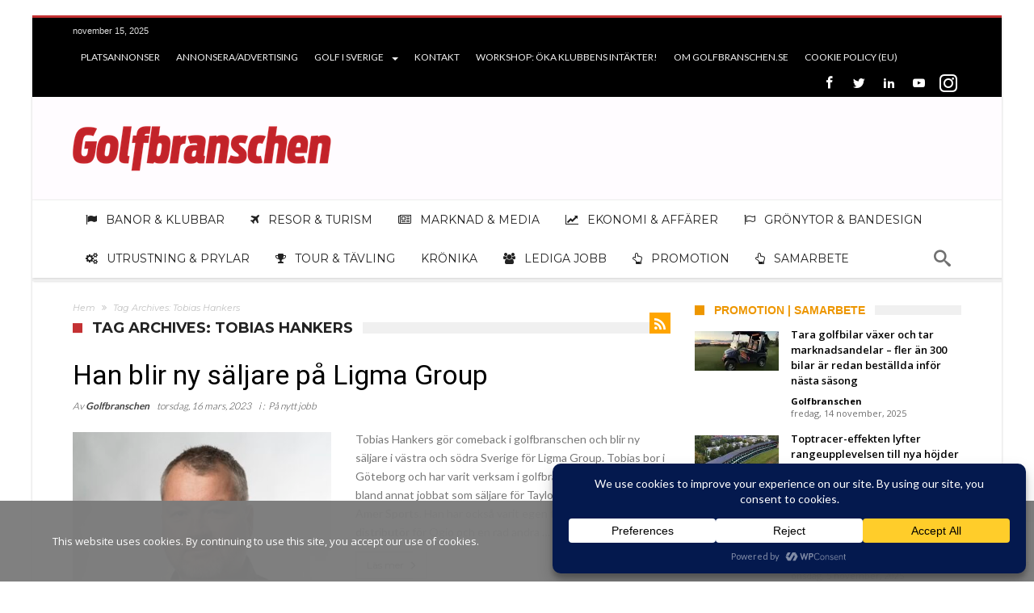

--- FILE ---
content_type: text/html; charset=utf-8
request_url: https://www.google.com/recaptcha/api2/anchor?ar=1&k=6LfZDyIjAAAAAAe9HdOPyDQmvBNXhtwOvPpAQEHf&co=aHR0cHM6Ly93d3cuZ29sZmJyYW5zY2hlbi5zZTo0NDM.&hl=en&v=TkacYOdEJbdB_JjX802TMer9&size=invisible&anchor-ms=20000&execute-ms=15000&cb=qn48agy7kqad
body_size: 44918
content:
<!DOCTYPE HTML><html dir="ltr" lang="en"><head><meta http-equiv="Content-Type" content="text/html; charset=UTF-8">
<meta http-equiv="X-UA-Compatible" content="IE=edge">
<title>reCAPTCHA</title>
<style type="text/css">
/* cyrillic-ext */
@font-face {
  font-family: 'Roboto';
  font-style: normal;
  font-weight: 400;
  src: url(//fonts.gstatic.com/s/roboto/v18/KFOmCnqEu92Fr1Mu72xKKTU1Kvnz.woff2) format('woff2');
  unicode-range: U+0460-052F, U+1C80-1C8A, U+20B4, U+2DE0-2DFF, U+A640-A69F, U+FE2E-FE2F;
}
/* cyrillic */
@font-face {
  font-family: 'Roboto';
  font-style: normal;
  font-weight: 400;
  src: url(//fonts.gstatic.com/s/roboto/v18/KFOmCnqEu92Fr1Mu5mxKKTU1Kvnz.woff2) format('woff2');
  unicode-range: U+0301, U+0400-045F, U+0490-0491, U+04B0-04B1, U+2116;
}
/* greek-ext */
@font-face {
  font-family: 'Roboto';
  font-style: normal;
  font-weight: 400;
  src: url(//fonts.gstatic.com/s/roboto/v18/KFOmCnqEu92Fr1Mu7mxKKTU1Kvnz.woff2) format('woff2');
  unicode-range: U+1F00-1FFF;
}
/* greek */
@font-face {
  font-family: 'Roboto';
  font-style: normal;
  font-weight: 400;
  src: url(//fonts.gstatic.com/s/roboto/v18/KFOmCnqEu92Fr1Mu4WxKKTU1Kvnz.woff2) format('woff2');
  unicode-range: U+0370-0377, U+037A-037F, U+0384-038A, U+038C, U+038E-03A1, U+03A3-03FF;
}
/* vietnamese */
@font-face {
  font-family: 'Roboto';
  font-style: normal;
  font-weight: 400;
  src: url(//fonts.gstatic.com/s/roboto/v18/KFOmCnqEu92Fr1Mu7WxKKTU1Kvnz.woff2) format('woff2');
  unicode-range: U+0102-0103, U+0110-0111, U+0128-0129, U+0168-0169, U+01A0-01A1, U+01AF-01B0, U+0300-0301, U+0303-0304, U+0308-0309, U+0323, U+0329, U+1EA0-1EF9, U+20AB;
}
/* latin-ext */
@font-face {
  font-family: 'Roboto';
  font-style: normal;
  font-weight: 400;
  src: url(//fonts.gstatic.com/s/roboto/v18/KFOmCnqEu92Fr1Mu7GxKKTU1Kvnz.woff2) format('woff2');
  unicode-range: U+0100-02BA, U+02BD-02C5, U+02C7-02CC, U+02CE-02D7, U+02DD-02FF, U+0304, U+0308, U+0329, U+1D00-1DBF, U+1E00-1E9F, U+1EF2-1EFF, U+2020, U+20A0-20AB, U+20AD-20C0, U+2113, U+2C60-2C7F, U+A720-A7FF;
}
/* latin */
@font-face {
  font-family: 'Roboto';
  font-style: normal;
  font-weight: 400;
  src: url(//fonts.gstatic.com/s/roboto/v18/KFOmCnqEu92Fr1Mu4mxKKTU1Kg.woff2) format('woff2');
  unicode-range: U+0000-00FF, U+0131, U+0152-0153, U+02BB-02BC, U+02C6, U+02DA, U+02DC, U+0304, U+0308, U+0329, U+2000-206F, U+20AC, U+2122, U+2191, U+2193, U+2212, U+2215, U+FEFF, U+FFFD;
}
/* cyrillic-ext */
@font-face {
  font-family: 'Roboto';
  font-style: normal;
  font-weight: 500;
  src: url(//fonts.gstatic.com/s/roboto/v18/KFOlCnqEu92Fr1MmEU9fCRc4AMP6lbBP.woff2) format('woff2');
  unicode-range: U+0460-052F, U+1C80-1C8A, U+20B4, U+2DE0-2DFF, U+A640-A69F, U+FE2E-FE2F;
}
/* cyrillic */
@font-face {
  font-family: 'Roboto';
  font-style: normal;
  font-weight: 500;
  src: url(//fonts.gstatic.com/s/roboto/v18/KFOlCnqEu92Fr1MmEU9fABc4AMP6lbBP.woff2) format('woff2');
  unicode-range: U+0301, U+0400-045F, U+0490-0491, U+04B0-04B1, U+2116;
}
/* greek-ext */
@font-face {
  font-family: 'Roboto';
  font-style: normal;
  font-weight: 500;
  src: url(//fonts.gstatic.com/s/roboto/v18/KFOlCnqEu92Fr1MmEU9fCBc4AMP6lbBP.woff2) format('woff2');
  unicode-range: U+1F00-1FFF;
}
/* greek */
@font-face {
  font-family: 'Roboto';
  font-style: normal;
  font-weight: 500;
  src: url(//fonts.gstatic.com/s/roboto/v18/KFOlCnqEu92Fr1MmEU9fBxc4AMP6lbBP.woff2) format('woff2');
  unicode-range: U+0370-0377, U+037A-037F, U+0384-038A, U+038C, U+038E-03A1, U+03A3-03FF;
}
/* vietnamese */
@font-face {
  font-family: 'Roboto';
  font-style: normal;
  font-weight: 500;
  src: url(//fonts.gstatic.com/s/roboto/v18/KFOlCnqEu92Fr1MmEU9fCxc4AMP6lbBP.woff2) format('woff2');
  unicode-range: U+0102-0103, U+0110-0111, U+0128-0129, U+0168-0169, U+01A0-01A1, U+01AF-01B0, U+0300-0301, U+0303-0304, U+0308-0309, U+0323, U+0329, U+1EA0-1EF9, U+20AB;
}
/* latin-ext */
@font-face {
  font-family: 'Roboto';
  font-style: normal;
  font-weight: 500;
  src: url(//fonts.gstatic.com/s/roboto/v18/KFOlCnqEu92Fr1MmEU9fChc4AMP6lbBP.woff2) format('woff2');
  unicode-range: U+0100-02BA, U+02BD-02C5, U+02C7-02CC, U+02CE-02D7, U+02DD-02FF, U+0304, U+0308, U+0329, U+1D00-1DBF, U+1E00-1E9F, U+1EF2-1EFF, U+2020, U+20A0-20AB, U+20AD-20C0, U+2113, U+2C60-2C7F, U+A720-A7FF;
}
/* latin */
@font-face {
  font-family: 'Roboto';
  font-style: normal;
  font-weight: 500;
  src: url(//fonts.gstatic.com/s/roboto/v18/KFOlCnqEu92Fr1MmEU9fBBc4AMP6lQ.woff2) format('woff2');
  unicode-range: U+0000-00FF, U+0131, U+0152-0153, U+02BB-02BC, U+02C6, U+02DA, U+02DC, U+0304, U+0308, U+0329, U+2000-206F, U+20AC, U+2122, U+2191, U+2193, U+2212, U+2215, U+FEFF, U+FFFD;
}
/* cyrillic-ext */
@font-face {
  font-family: 'Roboto';
  font-style: normal;
  font-weight: 900;
  src: url(//fonts.gstatic.com/s/roboto/v18/KFOlCnqEu92Fr1MmYUtfCRc4AMP6lbBP.woff2) format('woff2');
  unicode-range: U+0460-052F, U+1C80-1C8A, U+20B4, U+2DE0-2DFF, U+A640-A69F, U+FE2E-FE2F;
}
/* cyrillic */
@font-face {
  font-family: 'Roboto';
  font-style: normal;
  font-weight: 900;
  src: url(//fonts.gstatic.com/s/roboto/v18/KFOlCnqEu92Fr1MmYUtfABc4AMP6lbBP.woff2) format('woff2');
  unicode-range: U+0301, U+0400-045F, U+0490-0491, U+04B0-04B1, U+2116;
}
/* greek-ext */
@font-face {
  font-family: 'Roboto';
  font-style: normal;
  font-weight: 900;
  src: url(//fonts.gstatic.com/s/roboto/v18/KFOlCnqEu92Fr1MmYUtfCBc4AMP6lbBP.woff2) format('woff2');
  unicode-range: U+1F00-1FFF;
}
/* greek */
@font-face {
  font-family: 'Roboto';
  font-style: normal;
  font-weight: 900;
  src: url(//fonts.gstatic.com/s/roboto/v18/KFOlCnqEu92Fr1MmYUtfBxc4AMP6lbBP.woff2) format('woff2');
  unicode-range: U+0370-0377, U+037A-037F, U+0384-038A, U+038C, U+038E-03A1, U+03A3-03FF;
}
/* vietnamese */
@font-face {
  font-family: 'Roboto';
  font-style: normal;
  font-weight: 900;
  src: url(//fonts.gstatic.com/s/roboto/v18/KFOlCnqEu92Fr1MmYUtfCxc4AMP6lbBP.woff2) format('woff2');
  unicode-range: U+0102-0103, U+0110-0111, U+0128-0129, U+0168-0169, U+01A0-01A1, U+01AF-01B0, U+0300-0301, U+0303-0304, U+0308-0309, U+0323, U+0329, U+1EA0-1EF9, U+20AB;
}
/* latin-ext */
@font-face {
  font-family: 'Roboto';
  font-style: normal;
  font-weight: 900;
  src: url(//fonts.gstatic.com/s/roboto/v18/KFOlCnqEu92Fr1MmYUtfChc4AMP6lbBP.woff2) format('woff2');
  unicode-range: U+0100-02BA, U+02BD-02C5, U+02C7-02CC, U+02CE-02D7, U+02DD-02FF, U+0304, U+0308, U+0329, U+1D00-1DBF, U+1E00-1E9F, U+1EF2-1EFF, U+2020, U+20A0-20AB, U+20AD-20C0, U+2113, U+2C60-2C7F, U+A720-A7FF;
}
/* latin */
@font-face {
  font-family: 'Roboto';
  font-style: normal;
  font-weight: 900;
  src: url(//fonts.gstatic.com/s/roboto/v18/KFOlCnqEu92Fr1MmYUtfBBc4AMP6lQ.woff2) format('woff2');
  unicode-range: U+0000-00FF, U+0131, U+0152-0153, U+02BB-02BC, U+02C6, U+02DA, U+02DC, U+0304, U+0308, U+0329, U+2000-206F, U+20AC, U+2122, U+2191, U+2193, U+2212, U+2215, U+FEFF, U+FFFD;
}

</style>
<link rel="stylesheet" type="text/css" href="https://www.gstatic.com/recaptcha/releases/TkacYOdEJbdB_JjX802TMer9/styles__ltr.css">
<script nonce="NpaWGpYrVFadz-EHCFoZtg" type="text/javascript">window['__recaptcha_api'] = 'https://www.google.com/recaptcha/api2/';</script>
<script type="text/javascript" src="https://www.gstatic.com/recaptcha/releases/TkacYOdEJbdB_JjX802TMer9/recaptcha__en.js" nonce="NpaWGpYrVFadz-EHCFoZtg">
      
    </script></head>
<body><div id="rc-anchor-alert" class="rc-anchor-alert"></div>
<input type="hidden" id="recaptcha-token" value="[base64]">
<script type="text/javascript" nonce="NpaWGpYrVFadz-EHCFoZtg">
      recaptcha.anchor.Main.init("[\x22ainput\x22,[\x22bgdata\x22,\x22\x22,\[base64]/[base64]/MjU1Ok4/NToyKSlyZXR1cm4gZmFsc2U7cmV0dXJuKHE9eShtLChtLnBmPUssTj80MDI6MCkpLFYoMCxtLG0uUyksbS51KS5wdXNoKFtxVSxxLE4/[base64]/[base64]/[base64]/[base64]/[base64]/[base64]/[base64]\\u003d\\u003d\x22,\[base64]\\u003d\\u003d\x22,\x22w44tw4/CmcK1wrcew5/DvcOdw4nDlnt8ajNoWixFPhrDh8Odw6vCicOsZA9gEBfCgsKIOmRtw7BJSl5Ww6QpXwtIIMKLw4vCsgEJZsO2ZsOgfcKmw55mw4fDvRtCw7/DtsO2XsKYBcK1HMOhwowCez7Cg2nCs8KpRMObMT/DhUEmED11wqgEw7TDmMKCw7VjVcOwwpxjw5PCqhhVwofDmADDp8OdJylbwqlfJV5Hw4/CjXvDncKxJ8KPXAsDZMOfwpnCjRrCjcK9SsKVwqTCnHjDvlgHPMKyLGPCo8KwwokwwpbDvGHDqntkw7dfcDTDhMKnOsOjw5fDoStKTBhCW8K0d8KOMh/CvsOBA8KFw4d7R8KJwrVBesKBwrkfREfDgcO4w4vCo8OQw5A+XSZgwpnDiG8OSXLCsSM6wpt/woTDvHpKwq0wERpaw6c0wqvDm8Kgw5PDjhR2wp4pPcKQw7UtCMKywrDCnMKsecKsw7IVSFc2w5TDpsOnejrDn8Kiw4hGw7nDkmwswrFFUsKZwrLCtcKFDcKGFBLCtRVvbVDCksKrMk7DmUTDtsK0wr/[base64]/wq/DjcK4eQ3CnCllw73DjzfDglUIwqpEw7bCmlE+Yycow4HDl2d1woLDlMKYw5wSwrM9w47Cg8K4SjohAjLDlW9cYcOJOMOyZ0TCjMOxf1Rmw5PDu8Orw6nCklrDm8KZQXoSwpFfwrvCmFTDvMONw6fCvsKzwp/DmsKrwr9WUcKKDERxwocVW1Bxw54DworCuMOKw6ZXF8K4eMOnHMKWMVnClUfDqR09w4bClcOtfgcPTHrDjSUUP0/Ct8KsX2fDgw3DhXnCs3Qdw45rYi/Cm8OUV8Kdw5rCucKRw4XCg2obNMKmdj/DscK1w5LCgTHCijrCiMOia8O8W8Kdw7RqwovCqB1cMmh3w5xPwoxgGUNgc1V5w5Iaw5xow43DlXgYG37CtMKDw7tfw5wlw7zCnsKXwpfDmsKcbsOraA9Fw4BAwq8aw4UWw5cIwr/DgTbChn3Ci8OSw6dNKEJewrfDisKwSMO1RXExwqECMTgyU8OPaxkDS8OwMMO8w4DDnMKzQmzChsK1XQNiQWZaw5HCvW/DpHLDmHEaQcKvXgPCvW9PaMKOLcOiRMOCw7DDnMKwAldcw4nCpsOyw7s7Th9rVEXCmj9ZwqXCssKwX0rCl013ISLCqnnDqMK7Ezp5OUzDnmtJw7FAwpXCnMOrworDkULDj8KgE8O3wqfCnTEawrHClWrDvEQWem/DkzBwwpUaFsOfw7Itw4lPwo4Pw7EUw5NwN8KNw6wkw6TDvxgHIXTCrcK8bsOQGMOrw5AyKsOzRAHCgQAtwoHDgCbCt3BVwp8Hw5MVLjIfNi/[base64]/[base64]/DviRnaMKgTsKlw5MtSMKuw5ccUsOVwqPClgZjRBUlIGXDgxJ/woYzOkUcKUQYw5MHw6jDsAdxesOLUBDCkjjCqEXCtMK/VcKfwrlHS2JZwrxRWA4zcsOnCF4BwprCtjY4wqswQcKzHTw3OcOMw7nDlMOlwpPDhsOINsOXwo8kcsKnw4vDpMODworDhFshZRrDihwdw4LCiyfDuW0xwroqbcODw6DDqsKdwpTCtcO0ViHDphRiw4bDv8O/dsOgwrMbwqnDh0fDmXzDi3/[base64]/DrcKbwrLDm8KAwq5ZBzrCusKaCXYgwrvDtcKyKBo9KcOEwrHCgDHDg8OaaTAIwq/CtMKgO8OqRm/CjMOFw4TDjcK+w7DDhX9dw6BefE9Rw4lhQVZwNyfDicOnC2HCs1TDgWTCk8O2QnHCs8KYHA7CmUnCuXdzGMOtwoLDqGbCpE0XJ2zDlmTDu8KcwrUZPmgHMcOERsKww5LCs8OzOlHDpgrDm8KxLsOOwp7Cj8KRIVbCinjDgS0vw7/Cp8OvR8OAOTZ3IGfCscK7IcOPGsKXA1vChMK7C8KLZR/Dtg3DqcOMWsKQw6xywqvCu8KCw7LDijxNOXvDkUE2wq/ClsKGa8KnwqbDhjrCmMK4wpDDo8KkLUTCqMOEAFwiw7EVWWPCt8KWwr3CtsOMO00iw5Etw4fCnllMw6Ahbx7CijpHw5LDllLDgRPDmsO1WS/[base64]/DlxbDh8Ogw5V+HsOWw57DvlF8wozCrsOLwqo1HgdVdMOcUCPCkk85wrMnw6/ChXDChAbDqsKfw4oWwpHDiWvCjMK2w7LCljvCmcKGbMO0w6o2X2/CtsKHZhYTwpdrw6XCqcKzw4/Dm8O0VMKCwp1FbB/[base64]/[base64]/DjMKWdVDCp2DDpB3Ch8K+wp7CpFlzUMOIb8OdO8KCw5NSw4PCtU3DkMKhw61+A8KsbcKedsKyYMKkw7lcw68pwpplYsK/wpPDscKFwo5gwonDh8Kmw75VwrhBwrs/w6nCmFtIw6w0w5zDgsKpwoPCtC7Co2nCmy7DpELDgsOsw5rCi8KQwpRwfigUIhFmTCzDmCPDu8OCw4XDjcKoecK1w61UPwjCqmgvFADCmngQU8O/M8KpEgTCknrCqFTCmW7CmS/[base64]/KHnDscKjWsOWDcKfBsOlw6LDrRTDr0Yoe8ODwrbClTTDpjk1wrfDicOPw5fCnsOgBlvCg8KUwo4sw77CssOOwp7DmAXDksK/wpzDox7Dr8KbwqLDs37DrsOsYgnCrsKuw5fDiGDDnwrDrD8sw6teMMO7WMOWwoPDnDLCpsOvw4t2QsKfwrzCqsKZVz9owo/DiEXDq8KYw7lSwqIpOMKaLMKSNsOffQAVwqFTMcKww7PCoW/ClhhBwpHCgMO4N8OUw4s1QsKXVmcKwqVRwpo9bsKvBcKvWMOsBHJawrXCs8OrBGI5Tn4FFkBMS2nCl3YsVsKGVMOYwqnDqMKqQx92WsOaFz47fsKVw7rDiApKwpJyYS/[base64]/CtWbCgRIFw70OwpDCrUZywqrDgMKjwrDDsFFRIh1WK8OZb8Ojb8OiR8KWVSBqwrRPwo0NwoJTcHfDhR8OBcKjE8Kgw5I0wo/DlsKgdxTDpFZ9w6xEwrrDh0ZDwrN+wrQVbxbDuXBEC2B5w73DgMOPPMKXFFrDnMORwrZlw5vDvMOoDsKgwpRaw50OeUICwoldNnfCpjnCmg3DhlTDiBvDhQ5Ow7vCoCLDkMOSwo/CjHnCo8KkaiByw6Utw6InwpLDpsODbC5pwr47woF+UsKuQ8ORe8OCXCpJCcKvLxvDl8OXQcKIKARDwrPDqcOzw5nDk8KmEnkgw6YQEDXCqlnDk8OrKcOpwrbChBXCgsOswrRcwqIRwowUw6dTw6bColdgwpwJNDghwrnCtMKQw7XCmcO8wrvDs8KnwoMpaWt/V8Kpw74GM1p1GTFqN1zCi8K/wooaOcK2w4EuccKVWUnDjCPDtcKywqPDplIFw73CnzlHPMK5wovDjA4ZS8KcX3fDlcOOw7XDg8K4aMOcd8OkwojCsizDqjxAJTPDrsK1BsKuwrPCvUvDucKlw6pkw5XCrEHDvRbDocOqcsOVw5YVccOMw5fDr8OQw4JHwrPCvWjCtF5eaSd3O2IARcOhMn7Cqn/DhcKTwq3ChcOOwrglw5DCiFZZwqd4wqLDnsK8VAo1MMKmf8O4YMOtwqTCh8Oqw67DimXDgC0mEcO2MsOlTcOBCsKsw4rDoS5PwpTChXA6wq0yw40sw6fDs8KEw6bDj1/[base64]/w51USyLDpjfDuHbCrl9xGUwTHsOsw4xSHsOUJS3DpMOuwqrDnsO0TMOYZMKHw73DpQzDgsOORUwCwqXDnz/DmcORMMOgA8Ouw4LDiMKYCcK6w7nCgsKnQcOCw6LCl8Kyw5rCocO5fwhdw7PDnCrCpsKKw4IDNsK1w6cMYMKtGsOcGDfCt8OiBMO0Y8OwwpJMSMKIwpvDvVN4woo3PTAxVMOvYDjCvn8bAcOkUsOgw4/DhQvCl0TDsnshwoDCr2djwrfDrxl0O0XDjMOew714wpNqPwnCnG1GwrfDqFZlSH3DksOHw5rDujdUQcKqw4Mew4PCucKdwonDnMO4YMK1wqUIIsKpYMKeXcKeDnQkw7fDhcO9McKjWwpBFMKsBTfDjcOEw6IhXRnDllnCjmnCu8Ohw5XDrjrCvDDCiMObwqQ/[base64]/ChcOddxB5XcOWXMOawrrDm8O7FDPCssKEw5YUw5wxTxzDtsOTejvCoDF+w67ClcK+a8O5wp7Ch1k/w5LDl8OHK8OAccOkwrh5d3/CmTBob05Lw4PClgBCesKHw6HChCHDrsOpw7UcKS/Cjj3CrcO3wppRDHp8w5RjbWnDuzTDq8OuDi0WwqXCvSYzUAIjXR1hXRrDri5Bw64ww7EfHsK1w44yXMOpR8KbwqZOw7wPRS9Iw6PDrkZOw5dZMMOEwp8ewrnDmVzCnzcBdcOSw5ZKw7hlWsKmwr3DuzfDjgbDo8KLw7jDuXBLHhQGwqPDgSEZw43Dgy/[base64]/CuWLDkWkqwplOVVDDiQ1ow6U3XwTDqWTDrcK1EhXDukvDu2/[base64]/CuMKkwp8mw4Bgw7BpfzN0w6zDg8KWwo0Rwp7DtMORWsO7wroRBsOww4ZUJ2LCsCBZw79kwog6w5MJwpvCvsKoBB7CmG/DhU7CiXnDisOYwr/[base64]/[base64]/w5J7GC/DgwxuDcOLHcK1WQwOw4ZYXcOgdsOjwo3CtcK6wrt0dB/Ck8O/[base64]/DksK3wrHCk3/DrcKAwo/[base64]/CucOuwr7CsMO4SC14w4PDsSBgfzHDvzzDqw47wqdpw5DDv8OQH29GwoULesKrARXDtm0bT8KhwonDrxPCtsKcwr0WXhXCjnRwX1fCvkQZwoTCqDRvw7LCmsO2cCzCo8Kzw7PDkWYkEF06wppONUbDgnUew47CisKYwoDClEnCmsOXPDPCpQ/CkQplUAxjw7omH8K+N8KAwpTChgTDn03Cjnp4cSUTwp0EXsKgwoFTwqoXZU4eF8O+UAXCjcOXZwBbwqHDoDjCjnfCnW/Cr3pUG2k5w6sXw7/[base64]/DcOqV8KtQsK/[base64]/wpPDgsK4HFHCnW8hcCPCnQIITsOELRnDtFEkbGLDnsK+Wm7Dq149wrcoKcOBUsOCw6DCoMO3w5xuwpHCo2PCncO5wp/[base64]/Do1XDmHXClMKxwo/DgsKiNWXDjVDClUzDpsKPHcOEXkZtU2A9wpnCiDJHw5jDksOcPcOuw4LDq0Ziw790KcKAwqlEHihRRQbDvmDCo29GbsOGw5RRY8O6w50udQDCsU0Tw6jDhsOROcKLe8KdMMOhwrrCpMKiw51iwrViRsO7UWLDhH1qw5LDhR/DmhEuw6xeBsOvwr86wp/CucOCwopaTToKwrjCp8KbQi/[base64]/w7LDuwMGw4nDj8KDTjPCn8KIw5gxw7/Ci8K7CcKXUVjCoT7CghXCvGvCmzXDk1RgwpdmwoLDucOhw4hkwoUpJcOKKxNYwqnCgcOYw6LDokJ3w4Jbw6DCl8OgwodTTFnCvsKxDMOcw5Iiw6bCo8KfOMKJL2tLw6s/[base64]/w6NuTsOtMH7CgMKEwp7DsMOQwrBcX2ZAJS5cwo/CkXUUw7Q/QCLDpx/Cm8OWOcO4w63CqllNXxrColfCjm3Dl8OlLsOrw7TDijbCkj/DnsOKMW06McKBBMK6amQyDB9Kwo3CnWlMw7bCs8K/wqgKw5bCgcKRwrA1TlsAC8OKw6jDiT1+G8OzYx4kPiwaw5dIDMKDwqvDkzhFZGdhMMK9wqUkwqg0wrXCssOrwqQeZsOTQ8OMOwjCt8OSw7F9YcKcdjtmeMO/EyjDpQI9w6I8FcOaM8OawrB7SjYjWsK7IgrDg0JKVQnDil3DrDMwasOBw4TDrsKnKXs2woI5wrgVw59NHjgvwoEIw5DCoA7DiMKCLWoRTMOpAA51woUDYiIDBggPSCQnFcKRZcOjRsOtLCzClgvDoHVqwrYsSDcmwpPCqcKUw5/Ds8KpYCfDtCAfwpNbw44VY8KyWEDDl18sdcOWX8K2w5zDh8KrD190OsOaFkNPw5PCr1I2OWJ3TkBRRhMwb8KcZ8KIwqo4LMOAEMOhEcKjBsOdT8OCJcKDBcOdw6gSwrYZU8ORw5dDVigRG1JfDsK4SwllNQV3wq7Dn8OOw59Gw7E/w6w4w5ckayNBLGPDhsKdwrMOZDrCj8OkZcOwwr3Dm8O2bMOjSTXDt2/CjAkRw6vChsKAfgXCoMO+QsOBwosww5fCqTgKwpgPI3wLwqTDgU/[base64]/[base64]/CrUbDm3c/w603wrDDrMKaw4PDhz4zccOCw5zDmsOjU8OTwofDrsKmw6LCtQJjw6xlwqs8w7l9wqHCghBgwpZfGUTCnsOqOTDDi2bCo8OWTMKTw4UAw5wEacK3wrLDisKWVFPCmBZpFQPDlEVXwq4Kw6jDpEQZAFbCo04XEMKDfj9nw4kOS29Bwr/DlMKcA0d4wq92wopKw6gKE8OqWcO7w5nCjMODwpbCnMO+w7NnwqHCvStiwozDnAPCu8KjCxTCjGjDnMOtAsOXIWs7w64Rw4Z/[base64]/CgMKcSWTCozYxO8KEwpo6WnrDqcKzwoFMPkkbSsOOw6zDpwDDqsOywocqeibCmUANw4xXwrplOcOLKR3DmGDDrMOrwpxkw4RxM07DrsKiRU/DpMOow5bCucKMRCFFI8KXw7PDpUAXbGViwrwqBjDDnlPCgXpFU8OLwqAFw5PCmi7DjkbCpmbDp2jCnXTDscKte8OKRwEfw5ElFjd6w6wWw6EQBMOVMRQNVFokAjYJwrbCsDTDkRzCvcOxw78hw7gtw7LDgcKnw5xyUsOGwprDpcOTIj/CgHDCvMKUwr4owowBw5suEUnCq24Lw7gQa0bCi8O2BcORU2bCtUUDP8OXwrwCan1dLMOdw5PCuRgwwovCjcK7w5TDhsOWEjhbJ8K4w7/CvcODfA/CksO8w4fDgzDDocOcwqTCosKnwrptbTbCnsKDAsO+biHCicOXwoHCuWs3w4PDqEg/[base64]/YQzDkcKYfVcEw4HDpAPCnmFXwrzDosKTw4AvwrLCtMOhNsKVJcK8J8OZwrwYJC/CqVdpcgPCosOebgc/XsKyw5ghwq8WX8OZw79Iw65ww6JNX8KjPMKew6V7dwxuwpRPwrvCucK1Q8OjbwHCmsOIw4E5w53Dv8KBf8O5w5DDucOIwrwIw7XCj8KgRBbDonAew7DDrMOHJDFBTcOeWFXCrsKlw7t0w7vDisKAwqAGw6vCp2pCwrIzw6cdwrhJZCLCpDrCt3DDlA/CqcO2UhHCk0N+PcKmbBDDncO4w4YoXz1fUioEBsOKwqPDrsOwHivDrxwKSUAmQ2zCtR5VQQs4fhJOe8KVN2XDlcK0KsKBwp/DlMKiYE85UzTCoMOjY8Ogw5vDhkDDsGHDncOVw47Csz9WHsK7woLCj2HCtEHCpcKVwrrDgsODS0VYY2vDjFpIQBlScMOuwpbCmCtuLWQga2XCjMOPfsOTU8KFKMKmK8KwwrFIORrDqcOnDUXDt8Kow6cLP8KawpcrwqnCjHBnwq7DiE42A8OmacO7RMOmfF3Ci0/DsQpfwo/Dm0zCm3kIRlPDq8KIbMKcXDHDu0JlN8Kfw49jLQDCqAFbw48Qw77CqMOfwqhTSUjCmhnChAYHw5jDrjAqwpHCnl9mwq3CmUEjw67CrCcbwoAiw7Unwrk/w712w6Y/AMK2wpzDv1HCmcOYGcKJRcKyw7vCi1NRBikLc8KGw4TCpsO8W8KUwrVIwpAAJS5vwqjCvgc0w5fCkQxCw47Cl2NUw50TwqvCkRh/wrIHw7PDocKMcGvDjgVReMOZXsKVwpjDrMOfaR8iLcO+w67DnDjDi8KWw7XCpsOkIcOuHj0DXBMBw5rCh25ow5rCgcKbwoZhwoQlwqjCtAbCksOOX8KtwqZ2bxwdBsOtwqs/w4bCscOYwqFgFMKRNcOlX0rDjsOWw7TDkCvCgMKPRsOZV8OyLWtvVBILwpB6w7lqw6vDtU/[base64]/DvAgwT8K/[base64]/Ci8OVwpvDmcK5UD1jwpLDimhFeFbDgMOsDMOLw6HDu8OEw79Ww6rCqsKdwq3CocKsXWzCuTosw4jCi3/DsXDDkMO6wqIxT8KKCcOADA3DhxIRw7/DiMOqw6Vgw43Dq8K8wqbDrWcWI8OowpbCtcOtw4JDBcOmWlHCpcOjIzvCj8KJcsOkA1lhBVBfw5UmQlpaUMONXcKxwqjCjMKSwoUuZcOKEsKnKRAMLMKIw4PCqlPDjUXDrX/ChFIzAcKkQcKKw4V4w50hw65OPj/[base64]/[base64]/Dr14Ew7fDv8KNXTgVYsKvJcKkEQR3wrDCuBZVQApjPcKzwrnDvDwBwoBdw5pPNETDklbCmcKVHsKCwpvDgcO7woPDh8OJHAXCrcKpYR/Cr8OLwpFswqTDkcKjwpxQUMOPwrBVwqsEwonDjlkNw7B0TMONwrYFGsOvw63CtsO8w5ARw7vDs8O3UcOHw4NGwoDDpjQhAMOzw7Yaw5vCuUPDkG/Dhycywo4MX1zCuCnDjl0dw6HDi8OHQ1l0w7RldVzCmcOfwp7CnxHDjRHDmR7CnsOGwqBJw74yw73Cg3jCv8KUQcKdw5tOaXNRw4E4wrBJDQpUYsKbwppSwr7DgSw5wofCvFHCv0rCrklJwpfCqMKUw5/[base64]/w5zDkiJTwpJmYsKVKMKwJsOywoHCt8O6csKiwoFJLXxYJ8K8PcOuw78DwrRvc8K5w7orTTIYw7ovRcKmwpkIw4TDt29nZBHDlcKywrLCm8OeATfCmMOGwrMowpkHw6hQH8OWfW56BsKdbsKiJ8ObLgjCmmojw4fDk3lSw75hwoVZw7bComh8FsOPwpvDjnMHw5/Chx7DicK8EFDDhsOjN01efUVSNMKPwrrDrVzCp8Oowo7DhUHDm8OgZB3DgyhuwoB7w7xFwo/ClcKewqRVHcOaTzHDhznDvhbCmkHDolw3wp/DmMKGJ3Ihw50YbsOVwqI3YcOZQ2VfZMO3KMOXaMOtwoLDhkjCqVR0J8OEP1LCjsObwoLDrUVewq5/PsObO8ONw5HCngV+w6HDsmpSw6LCpcOlwqbDlcO/wrPCmm/[base64]/cBcpRC4XEsKnwq/CulsZw7nCjnfClCnCjVhTwqHDrMOBw5kqAygTw7TDkALCj8K3fR8Vw6NuPMKGw5Mcw7FmwofDpRbDvWFfw5UOwrYTw5PDh8Oxwp/[base64]/DphjCoX4Fwp/DqcOKwqnDrV8gwqhkEMKxbMOLw4dFD8KhLkJcw6XCqzTCicKdwo0dcMKuBTlhwoAVwrsRWwrDsDQ8w5kAw4tvw7nCr3TCgFtcw5DDsisPJFPCj19gwqTChEjDjz3DhsKzV1gcw4TChRjDsDrDicKRw5rChsKyw7Vrwr98FS/Do3lrw7fCosKxEcOUwqHCg8KCwr4NAMOlIsKPwoB/[base64]/CjsKrw4MwwqkCCMKEZWfDhkZWOcK6DDwZwoPCu8OqbMOcKnoSw7RZOcOIKsKHw4lkw7DCssOofioEw4kjwoTCuzbCtcORWsOBERfDg8O6wrRQw4o6w4HDm2HDjGRNw50/ChHDiyUoP8OdwrjDlUYdw7nCqsOBHWAgw7fCm8OGw6nDgsKbeixewr4JwqbCl2EPEUzChj/Cl8OEwrDDrzVVOsOeNsOMwp/[base64]/CtVt7wqnCmXXDpcKjw65/w4DDr8O0wpYkRcOpGcOTwo/[base64]/wqbDn8OIwqEXOiPCucOSw6oJwrV2woHCsw1Bw4YaworCiWFywoN4N1/CnsKpwpsLP2ogwq3CiMO8EXJTY8K+w7REw65KX1FoeMO+w7QcOW89cC0NwqwDZMOCw75xwpwyw5nDosKrw45tJMKVdGjDvcOkw7/CscOJw7hcE8OrcMOtw53CgD1/BMOOw57DkcKbw50swrrDhwUUfMO8ZlM+SMOBw6QLQcOoSMKLWVHCo0pyAcKabHvDssOEAQPCusK+w4TDisKvMcOfwovClkvCoMOTw5/CkxnCkVfDlMOFS8K7w707FhNuwo5PBTk+w7zCp8K+w6LCg8KIwpjDi8KnwotxYMKkw5zDksOVwq05azLChVoUNwAZw4Urwp1PwonCuAvDoz5LTQjDu8OfDE/CnCbCtsKoNjbDiMKaw4HCv8K2AnpMJEReC8K5w7UCJjPChkxTw6rDoGVgw5JrwrzDhsO/PcOXw6PDuMKnKGTCm8KjKcK8wqBowobDq8KQM0XDj3wQw6TDtUkfacKKSxYywpbDiMOTw7zCisOxIFHCqj0NB8OMI8KNaMO2w6JjHzPDkMOew5jDqcOnw4rCjcKEwrYYKMKAwpzCgsO/eQ/CmMOVf8OVw4xWwpnCvcKVw7B4LcOUYsKpwqQWwpLCicKOX1XCosKWw7nDpU8hwogyT8KywqMxZXPDnMK+Gl9bw6TCnlhswpLDlUvCihfDrjTCiAtMwq/DjcKIwpnCmMOmwoUXHsOodsO+EsKUFW/Ds8K/JQM6wrrDsT8+woYNfw86EnQEw4TCksOMwpfDkMKVwpQJw4AFJ2IqwoY3KBXCv8OCwo/[base64]/[base64]/MMOmwq9gIzLDrg3DqW/DoWXDgsKZw4hfw4fDrMKtw7N0HhXCgTzDmBdCwokfLljDiArCi8K7w4hdWFgyw5TCksKow4bCqMK9Hjpawp4vwocbIzVQNcOZDDDDi8OHw4nCoMKMwrjDhMOEwqrClzXCj8OENSzCuSpJJUtLwo/DhsOHPsKsWsK3CU/CtsKUw7ctdsKlYEt7WcKsX8KTEzDCuT/CncOawqHCk8KuccOgw5/Cr8KRwrTChREHw5otwqULG2prXiZHw6bDqUDCgyHCnS7DnmzDt1nDhHbDuMO6wo1cNhPCpjFlOMO6w4QqwoTDr8OswqcVw5xIBcOOI8ORw6dhAsODwonCucKQwrBqw71cwqonwpBsR8OpwoRNS2vCslM9w4fDjD7DmcOowqEKS3nCmDIdwrw/wpNMGsOTX8K/wrctwoQNw6kQwo0RWmrCtnXCgwPDkgYhw6XDkcOqc8OEw43CgMKiwqDDicOIwrLDgcKUwqPDucOsQzJjX2suwqvCuhE4fcKTEsK9CcK/[base64]/RRE9FAtBwqjDnE9eB8K7wrJiwqAhwovDmGPDl8OSKsOZdMKPdcKDwrsrwqFabU8yb09nwrhLw5wTw4JkYjXDqcO1d8K4w6YBwpLCrcKQwrDCrWJiw7/CocKHJcO3wpTCicK5Vm3CrxrCq8KFwrPDi8K8W8O5Jz7Cq8KpwojDlALCuMO3IiDCocKrcFsew44zw7XDqzXDtWTDvsKCw5cSKXTDqnrDuMKjYcO+SsOrU8KBOC7Dm3RnwpJDacOzFARibwtFwpHCj8KkHi/[base64]/CjMKPw6kbw47CiXB2dlLDrcODc8Khwq1+RUDCi8KjKTkFwpkFJD9FTkc0w47DosOswpFfwo3CosOCOcOrIcKjNgHDusKdAMKaIMOJw5BeWAXCjcOLS8OWZsKcwrNIdhlHwrDCtnkcE8OOwoTCjcKGwohbw7XCmB5rAidvcsKmP8K5w4U/wo1rJsKeMWQ2wonCulHDhEXCv8Kww6PCn8KawpIvw5p7CcOYw6XCkcKpd3nCripiwrrDv018wqY/XMOaf8K5NC0OwrkzUsOvwrXCksKDCMOxKMKHwqdHc2XCisKBOMKdRcO3G0xww5ddw6gqbMK9wqjCnMO+woJRPcKcZx4ew4Uzw6nCp3nDrsK/w48pwpvDiMKVK8KaI8KEYQNywpxNaQrDmcKeRmp8w7vCtMKlXsO2BDTCgHDDpxcLSMOsZMK6U8OEBcOUB8KSAsKhw6rCqj3CtUHDlMKufVvCv3vCgMK3LsK9wpbCjcOAw78xwq/[base64]/DiAhRw7nCpUbDv8KwZsKZwrRUw5vDp8KRwqwMwqXCmsOgw4lew5RIwq3DlsOHw6LDhBfDsS/Cr8KhWyvCicKfIsOUworCp37Dg8Kkw4ZTV8KIwrUTEcOpdcK4woQ0fMKIw6HDt8OGXBDCmHTDonw+woVTTXM4djjDv1PDoMKrKw8Sw60awpcow4bDrcKywoodAsKtwqlEwqJDw6rCjxHCvC7CucKmw5nCrFnDn8Opw43CvQ/Cm8KwUcKCb13Dhg7CgwDDs8OLKltewqTDtsOxw6BjVxVgwrTDlHjDg8KfSmfCvMOUw7LDo8K5wpjCgcKgwq0NwqTCoWfChyPCu23CqcKhOA/ClsKiHMOQXcO+CnRww53CnR/DhQwJw6fCg8OJwp9dGcO4IyJTL8Ktw5Z0wpHDgsOPKsKHYBx0wqLDu2vCqlU1dgTDksOcw45Aw65RwrDCiXbCtMO8csONwrkEB8O6DMKIw4jDuncmA8OcT2fCgQ/DqBE/Q8Ouw6PDhGEoKcKzwqBODcOhQxLCtcOaMsK0SMO7FTrChcOqFMOjR3oAelnDg8KSOMKew4l3FzRjw4UFfcKWw6HDqsOKPcKDwqgDdl/DtGjCglVVGMO6LsOIw5DDkybDqcOUT8OeACXCssOdAUUlZz7CoRLClcOtw47DoinDgR1yw5N3WgsjF3tvd8KqworDix/CkB7Dt8OZw7QUwptwwpUgVMKlaMOYwrRKKwQ5On3Dq1IaQMOVwrpcwqjCtMOsVcKOwqfDgcOfw5DCt8O5LcOawpoPC8KawqHCpMK/w6PDhMK4w5BlEMOEbMKXw5HDrcKewopYwqzDncKoTBQGNSB0w5BtdVgbw5gJw5c5GH7DmMKWwqF1w5ReGTjCnMOyEBfDnC0UwrnCvcKkcx/DlSQWwozDqMKmw4PCjsKHwqAIwr5/M2YqN8OBw5vDpDzCkUxSfy3Do8OMUMOawrPDt8KIw4vCucKbw6rCsxRFwqdyHcOzYMKLw4LDgk4fwqQ/YsKKNMOiw7fDp8OPwo9zIMKKwrc5CMKMVVR3w6DCo8K+wo/DuSgbQ0gub8KAwoPDuhJFw7pdccOewqNGbsKEw5vDm15lwqkcwqp9wq4GwrPCll7DisKYPBzCqWPDlsOFGmbCisKzID/CmMOtPW5Vw5HCkFTDjsOSSsK+WwvCpMKlw4rDnMK/[base64]/[base64]/wrYAG1/CiznCtgF1PsOYSnHDp8KRJcKzTmnChMOtIsOnVHjDosOjYSLDi0zDuMOYS8OvCR/DrMOFfE8TK1MhXMOTHxgUw74MesKpw7sZw4HCnWROwrTCi8KLwoDDrcKbE8KgKCQ/JQsHbD3DhMOqI0l8FcK8XnbChcK+w5vDsks9w6DClcO0aWsiwp0Hd8K8WcKeZhnCm8KDwrwRSkHDi8OnFcK5w7Q5wr/Chw/CkRHCixt/w7A1wprDuMOKw4gsNH/[base64]/CqMOQIyHDtMKFCMO3wqsZwrUwXcOhwrjDpMKxOsOJGgDDssK+KzRgSGDCsFAqw5MWw6fDqcKHZsKQasK0wrMIwpIQGH5gGxTDg8OGwoLDhMKPaGxjMsOsNiYgw4dVW1t/HMKNYMKQLhDChjrCiyNEwpTCoWHCjwnDrnlIw54OZwlDUsKdXsKgKysDIT94E8OlwrfCiCvDpcOhw7XDuHXChMKlwpEOIXnCh8K6CMKbRGlqw6RdwofCgcOYwp3CosKtwqJyXMOfw41Yd8OnN1ZOQFXChHLCoSvDscOdwozCkcKdwp/Cow1qbcO9Si/DlsO1wph7MTXDt3XDvgDCpcKYw4zCt8Oow6BLaU/Crm/DuERdCMO6woTDsAnDuzvCjzl4PsOYwrQsIgMJP8KtwqQTw6TCi8Orw5Vrw6TDtSYkwoXDuBPCpMKnwoBXfHLCmizDmHPCiSTDpMO0wrANwqTCqFJVFcKnUyTCkwxJARrCtT7Du8Oow5TCmcOBwoHDgT/[base64]/[base64]/wrt/DFjDkU52wrFnDcO2w4rCr8KEP1RZwp1/RD7ChjvDqMKNw4UCw70Dw43DnH7Dj8OVwp/[base64]/[base64]/DvsK2w67DgxBPN2rDgcO/wrZ0wrTChWHCqcKYwrDDscOzw7Vrw5rDmsKbGgbDvVkGFjjDpy1+w59RPgzDhDvCusKSXD/DosKkwpkmMCxzFMOPb8K5w53DisOVwoPCvEoPanrClcK6A8Kpwo1FS13ChsKGwpfDrAcVYDHCv8OcQMKMw43CiDNNw6gfwr7DpMKycsKpw4TDmljDiBNcw5XDih8QwrLChMKIw6bCi8K4H8KGwprCnE3DsFPCkWEhw6HDvXXCssKPF3gdYsODw57DgCRaOh/ChcOnLsKUw7DDiQXCo8OwPcOSXGpbVMKEUcKhaXQrTMOCccKIw5vCncOfwrvDvxEbw4ZVw63CkcOxJsOACMKMKcO/Q8K4dsK0w7LDmD3CjXbDrHduO8Kpw4HCnMO5wofCv8K/fsOIwqvDuFFlHjTChXrDnh1VIMKPw5jDshrDhEk8CsOFwqBjw7lKcinDqnMfSMKCwqHCnsOnw6dmVcKdG8KIw6x6wpsDwq3Di8KMwr0oW2rCkcKMwooEwpE/aMOqIcKmwozDkQ8pMMOwOcKnwqjDo8OpSyIzw6DDgxrDlyzCkhU7I0wnMi7DgcO2OS8DwpfDsVjCi37DqcKZwoXDisKIfADClU/CuDFqCFfCqVvChjrCncOuUz/Dn8Kvw6jDkUh0w619w6bCi1DCscKKA8OOw7TDjcOkwq7Cngs8w6/DtiItw7/Dt8Ovw5fCv2kyw6fCnUDCrcKoccKrwp7Cu20twqhmY0XCmMKAwoU/wrd7ejF8w7HDmUJGwqRcwqXDowltEiZ5w50+wr/Ck1kWw7UKw4vDoAjChsOuBMOdwpjDosOLcsKrw6QhbMO9wroowoxHw4rCkMKbWXoAwpHDh8OAwpFIwrHCqk/DocOKJS7DvAhfwqPCicKTw5Fdw61CQsKxfRMzHmNXK8KjN8KNw6JZT0DCosOuUCzCusO/[base64]/[base64]/DnsOPw5hGAsOHwqg0w5wWwo8fU8O0IMO+w4jDmsK1wrHDp3PCocK+w7/DjMKmwqVyTm0xwp/[base64]/wrjCtRDCh8OLNsKvUcOhwofCgEQu\x22],null,[\x22conf\x22,null,\x226LfZDyIjAAAAAAe9HdOPyDQmvBNXhtwOvPpAQEHf\x22,0,null,null,null,1,[21,125,63,73,95,87,41,43,42,83,102,105,109,121],[7668936,896],0,null,null,null,null,0,null,0,null,700,1,null,0,\[base64]/tzcYADoGZWF6dTZkEg4Iiv2INxgAOgVNZklJNBoZCAMSFR0U8JfjNw7/vqUGGcSdCRmc4owCGQ\\u003d\\u003d\x22,0,1,null,null,1,null,0,0],\x22https://www.golfbranschen.se:443\x22,null,[3,1,1],null,null,null,1,3600,[\x22https://www.google.com/intl/en/policies/privacy/\x22,\x22https://www.google.com/intl/en/policies/terms/\x22],\x22QGG5BSDDAmSEqRR7+MFdc1l8X8GeC4PWwJZnY1rGD3A\\u003d\x22,1,0,null,1,1763223717523,0,0,[86,79,171,27,109],null,[2,243,178,237,146],\x22RC-nTkJF-xgLc6QJA\x22,null,null,null,null,null,\x220dAFcWeA5Zc3a00Me5NYXU8ivH5PcnBduMl5R26cRnKjRpx_x-RUY_-swwYjh84TGEey3TZxi33edAzWZebmU_Bxxtj-iLY0HQFw\x22,1763306517605]");
    </script></body></html>